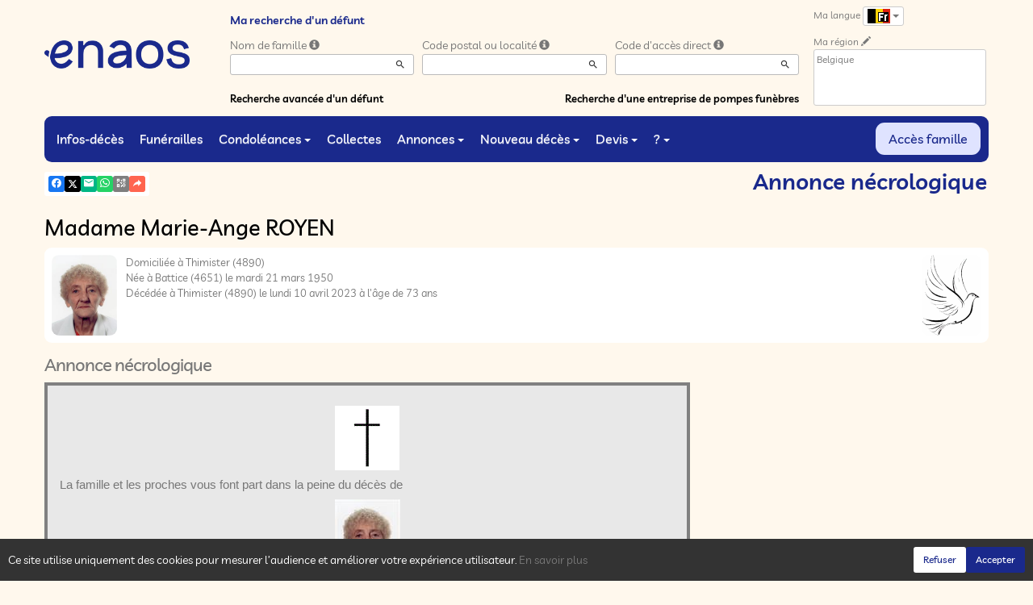

--- FILE ---
content_type: text/html; charset=utf-8
request_url: https://www.enaos.net/P1230.aspx?IdPer=768775&IdAN=Auto&LgTrv=1
body_size: 34206
content:




<!DOCTYPE html><html><head><title>www.enaos.net
</title><script async src="https://www.googletagmanager.com/gtag/js?id=G-5LCKXS3M3M"></script><script>window.dataLayer = window.dataLayer || []; function gtag(){dataLayer.push(arguments);} gtag('consent', 'default', {'ad_storage': 'denied', 'analytics_storage': 'denied'}); gtag('js', new Date()); gtag('config', 'G-5LCKXS3M3M');</script><meta http-equiv="Content-Language" content="fr-be" /><meta http-equiv="Content-Type" content="text/html; CHARSET=UTF-8" /><meta id="oME_oDescription" name="description" content="Décès de Madame Marie-Ange ROYEN (10-04-23). Annonce nécrologique (397844)." lang="fr-be" /><meta id="oME_oKeywords" name="keywords" content="Madame Marie-Ange ROYEN, Annonce nécrologique, décès, infos-décès, défunt, défunts, mort, morts, cérémonie, cérémonies, annonce nécrologique, annonces nécrologiques, espace condoléances, espaces condoléances, condoléances, souvenir, souvenirs, album de vie, albums de vie, dossier famille, dossiers familles, mémoire, mémoires, mémoires personnelles, enaos, naos, avis de décès, funèbre, pompes funèbres, devis, demande de devis, demandes de devis, devis en ligne, prévoyance, prévoyance obsèques, prévoyance funéraire, prévoyance décès, marbrerie, monument funéraire, monuments funéraires, funéraille, funérailles, organisation de funérailles, nécrologie, nécrologies, faire-part, funérarium, funérariums, salon funéraire, salons funéraires, chambres funéraire, chambres funéraire, crémation, crémations, crématoriums, crématorium, monument funéraire, monuments funéraires, fleur, fleurs, couronne, couronnes, cercueil, cercueils, inhumation, inhumations, collecte, collectes, collecte participative, collectes participatives, messe, messes, cérémonie civile, cérémonies civiles, deuil, mortuaire, convoi, convois, après-décès, aide après-décès, administratif après-décès, accompagnement après-décès, assistance après-décès, démarche, démarches, démarche après-décès, démarches après-décès, formalité, formalités, formalité après-décès, formalités après-décès, obsèques, laïque, cérémonie laïque, commémoration, urne, urne cinéraire, bijoux, article funéraire, articles funéraires, capiton, monument cinéraire, granit, assurance funéraire, assurance décès, contrats obsèques, Simplifia, avis-décès, avis de décès, Caélis, guide Piron, en hommage, dans nos cœurs, cagnotte, remerciement, remerciements, douleur, travail de deuil, déclaration de décès, Funeplus, Le vœux, Fape obsèques, compassion, prise en charge de funérailles, cimetière, métiers du funéraire, église, églises, temples, chapelle, conception, curé, pasteur" lang="fr-be" /><meta content="noarchive" name="robots" /><meta content="https://www.enaos.net/donnees/annonces/000/000/397/844/photo020108.jpg" Property="og:image" /><meta property="og:description" content="Madame Marie-Ange ROYEN. Annonce nécrologique. Rendez hommage à ceux que vous avez aimés et respectés." /><meta property="og:title" content="Décès de Madame Marie-Ange ROYEN (10-04-23), Annonce nécrologique" /><meta property="og:url" content="https://www.enaos.net/P1230.aspx?IdPer=768775&amp;IdAN=Auto&amp;LgTrv=1" /><meta name="format-detection" content="telephone=no" /><script src="/Commun/Scripts/jquery-3.7.1.js"></script><script src="/Commun/Scripts/jquery.fancybox.js"></script><script src="/Commun/Content/BootStrap.min.js"></script><link href="/Commun/Content/BootStrap.min.css" rel="stylesheet"/><link href="/Commun/Content/BootStrap-theme.min.css" rel="stylesheet"/><link href="/Commun/Content/jquery.fancybox.css" rel="stylesheet"/><link href="/Commun/Styles/Visiteurs2024.min.css?V=202601131839" rel="stylesheet" type="text/css" /><link href="/Commun/Styles/AN001.Css?V=202601131839" rel="stylesheet" type="text/css" /><link rel="shortcut icon" type="image/x-icon" href="/Img/Icone-Enaos2024.png" /><meta name="viewport" content="width=device-width, initial-scale=1.0, viewport-fit=cover" /><!-- HTML5 Shim and Respond.js IE8 support of HTML5 elements and media queries --><!-- WARNING: Respond.js doesn't work if you view the page via file:// --><!--[if lt IE 9]><script src="https://oss.maxcdn.com/libs/html5shiv/3.7.0/html5shiv.js"></script><script src="https://oss.maxcdn.com/libs/respond.js/1.3.0/respond.min.js"></script><![endif]--><link rel="canonical" href="https://www.enaos.net/P1230.aspx?IdPer=eMYb9axeo&amp;IdAN=eZnG59gpY" /></head><body><div id="oME_oCharge_oCharge" class="CHARGE"><span class="LOADER"></span></div><form method="post" action="./P1230.aspx?IdPer=768775&amp;IdAN=Auto&amp;LgTrv=1" id="aspnetForm"><div class="aspNetHidden"><input type="hidden" name="__EVENTTARGET" id="__EVENTTARGET" value="" /><input type="hidden" name="__EVENTARGUMENT" id="__EVENTARGUMENT" value="" /><input type="hidden" name="__VIEWSTATE" id="__VIEWSTATE" value="ZOBzYu9hpkMHlQ7yj1VQFJ1vsAUEEPFupuWODmDOCEDhpWvG1RECL/S4/caKwOdYQslKLjEYHp+bmcJtbtcFt2u9A4UlHqHL17PeKr+OwujZGYbVdHvUwTEmsJrlQ7M6OGcMeQInTkXcdtAS2HQyjD5RhtA6Yqtr9R2GOrEd+YPQdZ7+NgmCZP3VLUxMBe7dNd5OCT6JOtIVzMer4D/PfTLwRG5eXVooYO/ucFkAGHUXMix01uDuSz3PK5AqmovooN1ep+A75SWoIqIgG5n3k2ha+/SK4vzVUPnjCfBJVoG2NFNdqPfYDuHA0ATT8icgb0eJU6hEhbiBlvNHFJiQLPpVf/5K6Dv+efGhLKLV9eHZP7wPOywfHKzVWlDv7Xisem4+FByKx//3dUTZWzJU+K4QngmrfAsyKH5EvrURZ0vchhFHuIQWEqoWxPzymiIzw2GVw6AbYirgkTLBL1cg+k787WkMwEg1riL27sNwIVphUbQhP9e7CtYSfyLuMyEOpv0MzlrixmUccMtitBZamfIOg+r4ZXFHhVsbTmP/A/0Cwfbev0S8ogAQE0h8qKBcHaZG1LlDL6OJaG6Q66/erFIHzN7KSNoLJ5bBvlorn8y+rCfy6SyAIqvebPflQaHAJvC2Ur0XTlFWXv1HoieTrf76sgZfS5hRhbmXx/IpJgrbnidsVPR8d9eucZPmDeajHnivMs2bdQy+qrK6FvuXAH0eq+zO7N1I4avXrk7d4xaa2DK6DtE2KrglgcxH1Csx4go7uvCOD9PVSTXmRdg2qL6RZ53/5+aacTrvFJN07CKeHX7jzb+eU4akQ4UwjkiXEXMV0sQgyn40v99iJf+QGCiGFoZOava9GnYHjzU/BePhULJJrUEPWW+QKMfFKd/ahZTd+XdyoX1CUfnTBSSi275q0rZ5EjkVfUwFoUHg7PDZKuQ+F2Mdr7uJoxk7dfTI8XTsQBiincKCgXUe97A5LQ==" /></div><script type="text/javascript">//<![CDATA[
var theForm = document.forms['aspnetForm'];
if (!theForm) {
    theForm = document.aspnetForm;
}
function __doPostBack(eventTarget, eventArgument) {
    if (!theForm.onsubmit || (theForm.onsubmit() != false)) {
        theForm.__EVENTTARGET.value = eventTarget;
        theForm.__EVENTARGUMENT.value = eventArgument;
        theForm.submit();
    }
}
//]]></script><script src="/Commun/Scripts/Chargement.min.js?V=202601131839" type="text/javascript"></script><script src="/Commun/Scripts/CompteurVisiteBloc.min.js?V=202601131839" type="text/javascript"></script><script src="/Commun/Scripts/PartagePage.min.js?V=202601131839" type="text/javascript"></script><script src="/Commun/Content/jqwidgets/jqxcore.js"></script><link href="/Commun/Content/jqwidgets/styles/jqx.base.css" rel="stylesheet"/><script src="/commun/Content/jqwidgets/jqxcombobox.js"></script><script src="/commun/Content/jqwidgets/jqxbuttons.js"></script><script src="/commun/Content/jqwidgets/jqxlistbox.js"></script><script src="/commun/Content/jqwidgets/jqxscrollbar.js"></script><script src="/commun/Content/jqwidgets/jqxdata.js"></script><link href="/Commun/Content/jqwidgets/styles/jqx.classic.css" rel="stylesheet"/><link href="/Commun/Content/jqwidgets/styles/jqx.bootstrap.css" rel="stylesheet"/><script src="/Commun/Scripts/Polyfill.min.js?V=202601131839" type="text/javascript"></script><script src="/Commun/Scripts/RechercheDynamiqueV3.min.js?V=202601131839" type="text/javascript"></script><script src="/Scripts/RechercheDynamiqueVisiteur.min.js?V=202601131839" type="text/javascript"></script><script src="/Commun/Scripts/BoutonUnClic.min.js?V=202601131839" type="text/javascript"></script><script type="text/javascript">//<![CDATA[
var oME_oCharge_chargement = new Chargement(oME_oCharge_oCharge);//]]></script><div class="navbar navbar-fixed-top"><div class="container BARRE-VISITEUR"><div class="navbar-header"><button type="button" class="navbar-toggle" data-toggle="collapse" data-target=".MENU-VISITEUR"><span class="glyphicon glyphicon-menu-hamburger" aria-hidden="true"></span></button><button type="button" class="navbar-toggle" data-toggle="collapse" data-target=".HAUT-VISITEUR"><span class="glyphicon glyphicon-search" aria-hidden="true"></span></button><button type="button" class="navbar-toggle" data-toggle="collapse" data-target=".PREFERENCES"><span class="glyphicon glyphicon-cog" aria-hidden="true"></span></button><a class="MINI-LOGO-VISITEURS" href="/Default.aspx"><img src="/Img/Enaos2024.png" alt="Logo" /></a></div><a class="LOGO-VISITEURS" href="/Default.aspx"><img src="/Img/Enaos2024.png" alt="Logo" /></a><div class="PARTAGE-PAGE"><a id="oME_ctl08_oLienFacebook" title="Facebook" rel="nofollow noopener" href="https://www.facebook.com/sharer/sharer.php?u=https%3a%2f%2fwww.enaos.net%2fP1230.aspx%3fIdPer%3d768775%26IdAN%3dAuto%26LgTrv%3d1" target="_blank"><i class="mdi mdi-facebook"></i></a><a id="oME_ctl08_oLienTwitter" title="X" class="X" rel="nofollow noopener" href="https://twitter.com/share?text=Madame+Marie-Ange+ROYEN.+Annonce+n%c3%a9crologique.+Rendez+hommage+%c3%a0+ceux+que+vous+avez+aim%c3%a9s+et+respect%c3%a9s.&amp;url=https%3a%2f%2fwww.enaos.net%2fP1230.aspx%3fIdPer%3d768775%26IdAN%3dAuto%26LgTrv%3d1" target="_blank"><svg xmlns="http://www.w3.org/2000/svg" width="12" height="12" viewBox="0 0 512 512"><path fill="currentColor" d="M389.2 48h70.6L305.6 224.2L487 464H345L233.7 318.6L106.5 464H35.8l164.9-188.5L26.8 48h145.6l100.5 132.9zm-24.8 373.8h39.1L151.1 88h-42z"/></svg></a><a id="oME_ctl08_oLienEmail" title="Email" rel="nofollow" href="mailto:?subject=Décès de Madame Marie-Ange ROYEN (10-04-23), Annonce nécrologique&amp;body=Madame Marie-Ange ROYEN. Annonce nécrologique. Rendez hommage à ceux que vous avez aimés et respectés.%0a%0ahttps%3a%2f%2fwww.enaos.net%2fP1230.aspx%3fIdPer%3d768775%26IdAN%3dAuto%26LgTrv%3d1"><i class="mdi mdi-email"></i></a><a id="oME_ctl08_oLienWhatsapp" title="WhatsApp" rel="nofollow noopener" href="https://api.whatsapp.com/send?text=https%3a%2f%2fwww.enaos.net%2fP1230.aspx%3fIdPer%3d768775%26IdAN%3dAuto%26LgTrv%3d1" target="_blank"><i class="mdi mdi-whatsapp"></i></a><a id="oME_ctl08_oLienQRCode" title="QR Code" class="QRCODE-FANCYBOX fancybox.image" rel="nofollow" href="/Pages/ImageQRCode.aspx?data=https%3a%2f%2fwww.enaos.net%2fP1230.aspx%3fIdPer%3d768775%26IdAN%3dAuto%26LgTrv%3d1%26AvecBord%3dfalse"><i class="mdi mdi-qrcode"></i></a><div id="oBPartageFacebook" tabindex="-1" class="modal fade" aria-hidden="true" role="dialog"><div class="modal-dialog" role="document"><div class="modal-content"><div class="modal-header"><button type="button" class="close" data-dismiss="modal" aria-label="Close"><span aria-hidden="true">&times;</span></button><h4 class="modal-title">Partager sur facebook</h4></div><div class="modal-body"><p>Si vous avez créé plusieurs annonces dans ce dossier défunt, l’annonce partagée sera la dernière que vous avez créée et activée.</p><div class="PARTAGE-MODAL-BTNS"><a id="oME_ctl08_oLienPartageFacebookAnnonceModal" target="_blank"></a><a id="oME_ctl08_oLienPartageFacebookModal" target="_blank"></a></div></div></div></div></div><a id="oME_ctl09_oLienPartage" title="Partager via" data-toggle="modal" href="#" rel="nofollow"><span id="oME_ctl09_oLSpanShare" class="mdi mdi-share"></span></a></div><div class="navbar-collapse HAUT-VISITEUR collapse"><div class="RECHERCHE-VISITEUR"><span class="SOUS-TITRE-VISITEUR">Ma recherche d'un défunt</span><div class="row"><div class="col-xs-12 col-sm-4"><span>Nom de famille</span>&nbsp;<span id="oME_oLInfoRN" class="INFO-PRODUIT" data-placement="bottom" data-toggle="popover" data-trigger="focus" data-content="Saisissez les premiers caractères du nom de famille (au minimum 3) de la personne recherchée, une liste de noms correspondants vous sera présentée. Vous pouvez alors sélectionner dans cette liste celui que vous désirez." onmouseover="$(&#39;#oME_oLInfoRN&#39;).popover(&#39;show&#39;);" onmouseout="$(&#39;#oME_oLInfoRN&#39;).popover(&#39;hide&#39;);"><span class="glyphicon glyphicon-info-sign PETIT"></span></span><input name="oME$oRechNom" type="text" id="oME_oRechNom" class="enaos-textbox" autocomplete="off" /><input type="hidden" name="oME$oValN" id="oME_oValN" /></div><div class="col-xs-12 col-sm-4"><span>Code postal ou localité</span>&nbsp;<span id="oME_oLInfoRL" class="INFO-PRODUIT" data-placement="bottom" data-toggle="popover" data-trigger="focus" data-content="Saisissez les premiers caractères du code postal ou du nom (au minimum 3) de la localité recherchée, une liste des localités correspondantes vous sera présentée. Vous pouvez alors sélectionner dans cette liste celle que vous désirez." onmouseover="$(&#39;#oME_oLInfoRL&#39;).popover(&#39;show&#39;);" onmouseout="$(&#39;#oME_oLInfoRL&#39;).popover(&#39;hide&#39;);"><span class="glyphicon glyphicon-info-sign PETIT"></span></span><input name="oME$oRechLocalite" type="text" id="oME_oRechLocalite" class="enaos-textbox" autocomplete="off" /><input type="hidden" name="oME$oValL" id="oME_oValL" /></div><div class="col-xs-12 col-sm-4"><span>Code d'accès direct</span>&nbsp;<span id="oME_oLInfoRAD" class="INFO-PRODUIT" data-placement="bottom" data-toggle="popover" data-trigger="focus" data-content="Saisissez les premiers caractères du code d&#39;accès direct qui vous a été communiqué par l&#39;entreprise de pompes funèbres, une liste de codes d&#39;accès correspondants vous sera présentée. Vous pouvez alors sélectionner dans cette liste celui que vous désirez." onmouseover="$(&#39;#oME_oLInfoRAD&#39;).popover(&#39;show&#39;);" onmouseout="$(&#39;#oME_oLInfoRAD&#39;).popover(&#39;hide&#39;);"><span class="glyphicon glyphicon-info-sign PETIT"></span></span><input name="oME$oRechAccesDirect" type="text" id="oME_oRechAccesDirect" class="enaos-textbox" autocomplete="off" /><input type="hidden" name="oME$oValAD" id="oME_oValAD" /></div><div class="col-xs-12 col-sm-5 RDV-RAD"><a href="/P1210.aspx?Mode=RA">Recherche avancée d'un défunt</a><input type="submit" name="oME$oBtnR" value="" id="oME_oBtnR" tabindex="-1" data-button="" data-buttonclick="OKRecherche();" /></div><div class="col-xs-12 col-sm-7 RDV-REPF"><a href="/P1100.aspx">Recherche d'une entreprise de pompes funèbres</a></div></div></div></div><div class="navbar-collapse PREFERENCES collapse"><div class="LANGUE"><span class="SOUS-TITRE-VISITEUR">Ma langue</span>&nbsp;<div class="btn-group"><button class="btn btn-default btn-xs dropdown-toggle" type="button" data-toggle="dropdown"><img id="oME_oImgLgTrv" src="/Img/BEfr.Gif" />&nbsp;<span class="caret"></span></button><ul class="dropdown-menu dropdown-menu-right"><li><a id="oME_oLg1" href="https://www.enaos.net/P1230.aspx?IdPer=768775&amp;IdAN=Auto&amp;LgTrv=1"><img alt="" src="/Img/BEfr.gif" />&nbsp;&nbsp;Français (Belgique)</a></li><li><a id="oME_oLg9" href="https://www.enaos.net/P1230.aspx?IdPer=768775&amp;IdAN=Auto&amp;LgTrv=9"><img alt="" src="/Img/FR.gif" />&nbsp;&nbsp;Français (France)</a></li><li><a id="oME_oLg2" href="https://www.enaos.net/P1230.aspx?IdPer=768775&amp;IdAN=Auto&amp;LgTrv=2"><img alt="" src="/Img/BEnl.gif" />&nbsp;&nbsp;Nederlands (Belgïe)</a></li><li><a id="oME_oLg3" href="https://www.enaos.net/P1230.aspx?IdPer=768775&amp;IdAN=Auto&amp;LgTrv=3"><img alt="" src="/Img/GB.gif" />&nbsp;&nbsp;English</a></li><li><a id="oME_oLg6" href="https://www.enaos.net/P1230.aspx?IdPer=768775&amp;IdAN=Auto&amp;LgTrv=6"><img alt="" src="/Img/ES.gif" />&nbsp;&nbsp;Español</a><a id="oME_oLgX" href="javascript:__doPostBack(&#39;oME$oLgX&#39;,&#39;&#39;)" style="display: none;"></a></li></ul></div></div><div class="REGION"><span class="SOUS-TITRE-VISITEUR">Ma région</span>&nbsp;<a href="/P1010.aspx?Retour=%2fP1230.aspx%3fIdPer%3d768775%26IdAN%3dAuto%26LgTrv%3d1" id="oME_oLienMP" rel="nofollow"><span class="glyphicon glyphicon-pencil" aria-hidden="true" aria-label="Edit"></span></a><br /><div class="ENCADRE LISTE-REGIONS">Belgique</div></div></div><div class="aspNetDisabled navbar-collapse collapse MENU-VISITEUR"><ul class="nav navbar-nav"><li><a href="/P1200.aspx" data-effet="Infos-décès">Infos-décès</a></li><li><a href="/P1204.aspx" data-effet="Funérailles">Funérailles</a></li><li class="dropdown"><a href="#" class="dropdown-toggle" data-toggle="dropdown" data-effet="Condoléances">Condoléances<b class="caret"></b></a><ul class="dropdown-menu"><li><a href="/P1202.aspx" data-effet="Les condoléances">Les condoléances</a></li><li><a href="/P1202.aspx?Type=3" data-effet="Les témoignages">Les témoignages</a></li><li><a href="/P1202.aspx?Type=4" data-effet="Les hommages">Les hommages</a></li><li><a href="/P1202.aspx?Type=1" data-effet="Les cartes de visite">Les cartes de visite</a></li></ul></li><li><a href="/P1206.aspx" data-effet="Collectes">Collectes</a></li><li class="dropdown"><a href="#" class="dropdown-toggle" data-toggle="dropdown" data-effet="Annonces">Annonces<b class="caret"></b></a><ul class="dropdown-menu"><li><a href="/P1310.aspx" data-effet="Remerciements">Remerciements</a></li><li><a href="/P1300.aspx" data-effet="Anniversaires">Anniversaires</a></li></ul></li><li class="dropdown"><a href="#" class="dropdown-toggle" data-toggle="dropdown" data-effet="Nouveau décès">Nouveau décès<b class="caret"></b></a><ul class="dropdown-menu"><li><a href="/P1600.aspx" data-effet="Particulier">Particulier</a></li><li><a href="https://partner.enaos.net/Externe/P3992.aspx?LgTrv=1" data-effet="Entreprise de pompes funèbres" target="_blank" rel="noopener">Entreprise de pompes funèbres</a></li><li class="divider"></li><li><a href="/P1850.aspx" data-effet="Notifications">Notifications</a></li></ul></li><li class="dropdown"><a href="#" class="dropdown-toggle" data-toggle="dropdown" data-effet="Devis">Devis<b class="caret"></b></a><ul class="dropdown-menu"><li><a href="/P1620.aspx?Mode=1" data-effet="Organisation de funérailles">Organisation de funérailles</a></li><li><a href="/P1620.aspx?Mode=2" data-effet="Marbrerie">Marbrerie</a></li><li><a href="/P1620.aspx?Mode=3" data-effet="Prévoyance décès">Prévoyance décès</a></li></ul></li><li class="dropdown"><a href="#" class="dropdown-toggle" data-toggle="dropdown" data-effet="?">?<b class="caret"></b></a><ul class="dropdown-menu"><li><a href="/P1901.aspx" data-effet="Pourquoi enaos.net ?">Pourquoi enaos.net ?</a></li><li><a href="/P1805.aspx" data-effet="Questions fréquemment posées">Questions fréquemment posées</a></li><li class="divider"></li><li><a href="/Pages/Page-Probleme.aspx" data-effet="Problème sur la page" target="_blank" rel="nofollow noopener">Problème sur la page</a></li><li><a href="/Pages/Page-Avis.aspx" data-effet="Votre avis sur cette page" target="_blank" rel="nofollow noopener">Votre avis sur cette page</a></li><li><a href="/Pages/Site-Question.aspx" data-effet="Poser une question à enaos.net" target="_blank" rel="nofollow noopener">Poser une question à enaos.net</a></li><li class="divider"></li><li><a href="https://business.enaos.net" data-effet="Présentation enaos pour les professionnels du funéraire" target="_blank" rel="noopener">Présentation enaos pour les professionnels du funéraire</a></li><li><a href="https://partner.enaos.net/Externe/P3992.aspx" data-effet="Informations pour les pompes funèbres" target="_blank" rel="noopener">Informations pour les pompes funèbres</a></li><li class="divider"></li><li><a href="/P1800.Aspx" data-effet="Conditions générales d'utilisation">Conditions générales d'utilisation</a></li><li><a href="/P1801.Aspx" data-effet="Politique de confidentialité">Politique de confidentialité</a></li><li><a href="/P1803.Aspx" data-effet="Politique de gestion des cookies">Politique de gestion des cookies</a></li><li><a href="/P1802.Aspx" data-effet="Mentions légales">Mentions légales</a></li></ul></li><li class="FAMILLE"><a href="https://family.enaos.net/?LgTrv=1" data-effet="Accès famille" target="_blank" rel="noindex nofollow noopener">Accès famille</a></li></ul></div><div class="BARRE-TITRE"><h1>Annonce nécrologique</h1></div></div></div><div class="container CONTENU"><div id="oModalPartage" tabindex="-1" class="modal fade" role="dialog" aria-labelledby="ModalShare" aria-hidden="true"><div class="modal-dialog" role="document"><div class="modal-content"><div class="modal-header"><button type="button" class="close" data-dismiss="modal" aria-label="Close"><span aria-hidden="true">&times;</span></button><h4 class="modal-title">Partager via</h4></div><div class="modal-body"><div class="PARTAGE-BLOC"><div class="PARTAGE-ITEM"><a id="oME_ctl10_oLienFacebook" title="Facebook" class="PARTAGE-ICONE" href="#" rel="nofollow noopener" target="_blank"><i class="mdi mdi-facebook PARTAGE-FACEBOOK"></i></a><label for="oME_ctl10_oLienFacebook">Facebook</label></div><div class="PARTAGE-ITEM"><a id="oME_ctl10_oLienTwitter" title="X" class="PARTAGE-ICONE" href="#" rel="nofollow noopener" target="_blank"><svg xmlns="http://www.w3.org/2000/svg" style="margin-bottom: -7px;" width="60" height="60" viewBox="0 0 512 512"><path fill="black" d="M389.2 48h70.6L305.6 224.2L487 464H345L233.7 318.6L106.5 464H35.8l164.9-188.5L26.8 48h145.6l100.5 132.9zm-24.8 373.8h39.1L151.1 88h-42z"/></svg></a><label for="oME_ctl10_oLienTwitter">X</label></div><div class="PARTAGE-ITEM"><a id="oME_ctl10_oLienWhatsApp" title="WhatsApp" class="PARTAGE-ICONE" href="#" data-action="share/whatsapp/share" rel="nofollow noopener" target="_blank"><i class="mdi mdi-whatsapp PARTAGE-WHATSAPP"></i></a><label for="oME_ctl10_oLienWhatsApp">WhatsApp</label></div><div class="PARTAGE-ITEM"><a id="oME_ctl10_oLienEmail" title="Email" class="PARTAGE-ICONE" href="#" rel="nofollow"><i class="mdi mdi-email"></i></a><label for="oME_ctl10_oLienEmail">Email</label></div><div class="PARTAGE-ITEM"><a id="oME_ctl10_oLienGmail" title="Gmail" class="PARTAGE-ICONE" href="#" rel="nofollow noopener" target="_blank"><i class="mdi mdi-gmail PARTAGE-GMAIL"></i></a><label for="oME_ctl10_oLienGmail">Gmail</label></div><div class="PARTAGE-ITEM"><a id="oME_ctl10_oLienLinkedIn" title="LinkedIn" class="PARTAGE-ICONE" href="#" rel="nofollow noopener" target="_blank"><i class="mdi mdi-linkedin PARTAGE-LINKEDIN"></i></a><label for="oME_ctl10_oLienLinkedIn">LinkedIn</label></div><div class="PARTAGE-ITEM"><a id="oME_ctl10_oLienImpression" title="Imprimer" class="PARTAGE-ICONE" href="#" rel="nofollow"><i class="mdi mdi-printer"></i></a><label for="oME_ctl10_oLienImpression" id="oME_ctl10_oLImpression">Imprimer</label></div><div class="PARTAGE-ITEM"><a id="oME_ctl10_oLienQRCode" title="QR Code" class="PARTAGE-ICONE QRCODE-FANCYBOX fancybox.image" href="#" rel="nofollow"><i class="mdi mdi-qrcode"></i></a><label for="oME_ctl10_oLienQRCode" id="oME_ctl10_oLQRCode">QR Code</label></div></div></div></div></div></div><h1 class="TITRE-NOM-DEFUNT">Madame Marie-Ange ROYEN</h1><div class="BLOC-P ENCADRE BPIP"><table style="width: 100%;"><tr><td class="PHOTO-PID"><a id="oME_oH_oP_oPV2_oPP_oP" class="IMG-FANCYBOX" href="/Donnees/Deces/000/000/768/775/Photo015657.jpg"><img src="/Donnees/Deces/000/000/768/775/Thumb2-Photo015657.jpg" alt="Photo 768775" /></a></td><td class="INFOS-PERSONNE IP"><a title="Pompes Funèbres Nicolas Lousberg et Fils SRL" class="LOGO-EPF" href="/P1130.aspx?IdEPF=eAMoPQKYy"><img title="Pompes Funèbres Nicolas Lousberg et Fils SRL" src="/Donnees/EPF/000/000/000/048/Logo.jpg" alt="" /></a><div id="oME_oH_oP_oPV2_oBL" class="INFO-P">Domiciliée à Thimister&nbsp;<span class="CP">(4890)</span><br />Née à Battice&nbsp;<span class="CP">(4651)</span> le mardi 21 mars 1950<br />Décédée à Thimister&nbsp;<span class="CP">(4890)</span> le lundi 10 avril 2023 à l'âge de 73 ans<br /></div></td></tr></table></div><h2 id="oME_oH_oTitre">Annonce n&#233;crologique</h2><style xmlns:user="urn:enaos.net"></style><table class="AN" xmlns:user="urn:enaos.net"><tr><td><p class="ICONE"><img class="ICONE" src="https://www.enaos.net/Img/Icones/Thumb-CroixSimple.gif"></p><p class="FORMULE">La famille et les proches vous font part dans la peine du décès de</p><p class="PHOTO"><a class="IMG-FANCYBOX" href="https://www.enaos.net/Donnees/Annonces/000/000/397/844/Photo020108.jpg"><img class="PHOTO" src="https://www.enaos.net/Donnees/Annonces/000/000/397/844/Thumb-Photo020108.jpg"></a></p><p class="PRESENTATION">Madame</p><p class="DEFUNT">Marie-Ange ROYEN</p><p class="CONJOINT">veuve de Monsieur René FLORQUIN</p><p class="MENTIONS">Née à Battice le mardi 21 mars 1950 et décédée à Thimister ce lundi 10 avril 2023 à l'âge de 73 ans.</p><p class="CEREMONIE">La défunte repose au Funérarium LOUSBERG &amp; Fils, rue de Verviers, 81  à 4651 Battice, où la famille recevra les visites ces mercredi 12 et jeudi 13 avril 2023 de 17 à 19h00.<br>La liturgie des funérailles, suivie de l'inhumation dans le caveau familial au cimetière de Thimister, sera célébrée en l'église de Thimister, le vendredi 14 avril 2023 à 10h00. Réunion à l'église.</p><p class="FAIREPART">Cet avis tient lieu de faire-part.</p><p class="FUNERARIUM"><a href="https://www.enaos.net/P1130.aspx?IdEPF=48">Pompes Funèbres Nicolas Lousberg et Fils SRL</a></p></td></tr></table><p></p><script type="text/javascript">$('p.FUNERARIUM a').each(function () { var a = new RegExp('/' + window.location.host + '/'); if (!a.test(this.href)) { $(this).attr("target", "_blank"); } });
</script><script>function resizeIframe(iframe) {

        setTimeout(function () {
        if (iframe && iframe.contentWindow && iframe.contentWindow.document.body) {
            iframe.style.height = iframe.contentDocument.body.scrollHeight + 50 + 'px';
            iframe.style.width = '100%';
        }
        }, 500);
    }
</script><ul id="oME_oH_oAEC_oBO" class="LIENS"><li id="oME_oH_oAEC_oOptDMC" class="LA-DMC"><a href="/P1240.aspx?IdPer=eMYb9axeo&IdEsp=e0nalvbdN&Info=DepotMC" id="oME_oH_oAEC_oLienDMC">Je pr&#233;sente mes condol&#233;ances</a></li><li id="oME_oH_oAEC_oOptDT" class="LA-DT"><a href="/P1240.aspx?IdPer=eMYb9axeo&IdEsp=e0nalvbdN&Info=DepotT" id="oME_oH_oAEC_oLienDT">Je transmets un t&#233;moignage</a></li><li id="oME_oH_oAEC_oOptDH" class="LA-DH"><a href="/P1240.aspx?IdPer=eMYb9axeo&IdEsp=e0nalvbdN&Info=DepotH" id="oME_oH_oAEC_oLienDH">Je r&#233;dige un hommage</a></li><li id="oME_oH_oAEC_oOptCV" class="LA-CV"><a href="/P1240.aspx?IdPer=eMYb9axeo&IdEsp=e0nalvbdN&Info=DepotCV" id="oME_oH_oAEC_oLienDCV">Je d&#233;pose une carte de visite</a></li></ul><ul class="LIENS"><li><a href="/P1220.aspx?IdPer=eMYb9axeo" id="oME_oH_oLE" class="LA-BACK">Voir les autres espaces de cette personne</a></li></ul></div><div id="oME_oCookies" class="cookieinfo hide" data-cookies="true"><div>Ce site utilise uniquement des cookies pour mesurer l’audience et améliorer votre expérience utilisateur. <a href="/P1803.aspx">En savoir plus</a></div><div class="cookieinfo__btn"><input type="submit" name="oME$oBtnRefuser" value="Refuser" onclick="GestionCookies(event, false);" id="oME_oBtnRefuser" class="btn btn-default btn-sm light" /><input type="submit" name="oME$oBtnAccepter" value="Accepter" onclick="GestionCookies(event, true);" id="oME_oBtnAccepter" class="btn btn-default btn-sm" /></div></div><input name="oME$oTexte" type="text" id="oME_oTexte" class="CACHE" /><div class="container PIED-VISITEUR"><p class="COPYRIGHT">© Onvest IT - 2002-2026 - <a href="/P1801.aspx">Confidentialité</a> - <a href="/P1803.aspx">Cookies</a> - <a href="/P1802.aspx">Mentions légales</a></p></div><div class="aspNetHidden"><input type="hidden" name="__VIEWSTATEGENERATOR" id="__VIEWSTATEGENERATOR" value="E053B6E9" /><input type="hidden" name="__EVENTVALIDATION" id="__EVENTVALIDATION" value="ENf2ZB+UoB0bx0npQw90YAI6xI8EZKGoGMbc8XywAOcTK0KOmRsE+DCjYTVmOqS8N7eB+NkwpvFQ40iCfsTf/HPwQ1LtFlLksCG0GgAk3QXNGri09H2myQKap+7ey6GwNrRS/03ilPqi2bFgm9HguLJijrlwPjcgUo4VX4n2onpXq4raOhTgDJaxJtlrOOAeHDQrFXMx0XossARVy6iRxpEcplGcz2WWLh2cndR3lHgnNUcUXx5rVhHGf+BniHoFR67Lt2Y9h/fV6KOTny2nL0v1PZwIhciq1SGJz/Df1FPOSXEj3Dkfom2Ic8J/5hrDVdS7jm/GXFFLCE9hmfH+RA==" /></div><script type="text/javascript">//<![CDATA[
$(document).ready(function () { oME_oCharge_chargement.hide(); });new ComptageBlocDynamique('oME_ctl08_oLienFacebook',768775,0,0,0,0,'PartageFacebook');new ComptageBlocDynamique('oME_ctl08_oLienTwitter',768775,0,0,0,0,'PartageTwitter');new ComptageBlocDynamique('oME_ctl08_oLienEmail',768775,0,0,0,0,'PartageEmail');new ComptageBlocDynamique('oME_ctl08_oLienWhatsapp',768775,0,0,0,0,'PartageWhatsApp');new ComptageBlocDynamique('oME_ctl08_oLienQRCode',768775,0,0,0,0,'PartageQRCode'); var oModalPartagePage = new ModalPartagePage({"htmlElementModalClientId":"oModalPartage","htmlFacebookClientId":"oME_ctl10_oLienFacebook","htmlLinkedInClientId":"oME_ctl10_oLienLinkedIn","htmlTwitterClientId":"oME_ctl10_oLienTwitter","htmlWhatsAppClientId":"oME_ctl10_oLienWhatsApp","htmlGmailClientId":"oME_ctl10_oLienGmail","htmlPrintClientId":"oME_ctl10_oLienImpression","htmlEmailAppClientId":"oME_ctl10_oLienEmail","htmlQRCodeClientId":"oME_ctl10_oLienQRCode"});new ComptageBlocDynamique('oME_ctl10_oLienFacebook',768775,0,0,0,0,'PartageFacebook');new ComptageBlocDynamique('oME_ctl10_oLienTwitter',768775,0,0,0,0,'PartageTwitter');new ComptageBlocDynamique('oME_ctl10_oLienWhatsApp',768775,0,0,0,0,'PartageWhatsApp');new ComptageBlocDynamique('oME_ctl10_oLienEmail',768775,0,0,0,0,'PartageEmail');new ComptageBlocDynamique('oME_ctl10_oLienGmail',768775,0,0,0,0,'PartageGmail');new ComptageBlocDynamique('oME_ctl10_oLienLinkedIn',768775,0,0,0,0,'PartageLinkedin');new ComptageBlocDynamique('oME_ctl10_oLienImpression',768775,0,0,0,0,'PartageImpression');new ComptageBlocDynamique('oME_ctl10_oLienQRCode',768775,0,0,0,0,'PartageQRCode');new RechercheDynamiqueVisiteur('oME_oRechNom','oME_oRechLocalite','oME_oRechAccesDirect','oME_oValN','oME_oValL','oME_oValAD',23,'','oME$oBtnR','Aucun résultat.');var oAddDisableButton = null; $(function () {oAddDisableButton = new AddDisableButtonClick();});$(function () {CheckIframeCookies();
                                                                                    setTimeout(() => { document.getElementById('oME_oCookies').classList.remove('hide'); }, 1000);
                                                                                }); var oME_ctl09_PartagePage = new PartagePage({"titre":"Décès de Madame Marie-Ange ROYEN (10-04-23), Annonce nécrologique","titreEncode":"D%c3%a9c%c3%a8s+de+Madame+Marie-Ange+ROYEN+(10-04-23)%2c+Annonce+n%c3%a9crologique","description":"Madame Marie-Ange ROYEN. Annonce nécrologique. Rendez hommage à ceux que vous avez aimés et respectés.","descriptionEncode":"Madame+Marie-Ange+ROYEN.+Annonce+n%c3%a9crologique.+Rendez+hommage+%c3%a0+ceux+que+vous+avez+aim%c3%a9s+et+respect%c3%a9s.","imagePath":"https%3a%2f%2fwww.enaos.net%2fimg%2fIcone-Enaos2024.png","url":"https://www.enaos.net/P1230.aspx?IdPer=768775&IdAN=Auto&LgTrv=1","urlEncode":"https%3a%2f%2fwww.enaos.net%2fP1230.aspx%3fIdPer%3d768775%26IdAN%3dAuto%26LgTrv%3d1","htmlElementPartageClientId":"oME_ctl09_oLienPartage"}, oModalPartagePage);$(document).ready(function(){$('.IMG-FANCYBOX').fancybox({beforeShow:function(){$.fancybox.wrap.bind('contextmenu',function(e){return false;});},closeBtn:false,closeClick:true,helpers:{overlay:{css:{'background':'rgba(238,238,238,0.60)'},locked:false}}});});//]]></script></form><!-- /container --><!-- Placed at the end of the document so the pages load faster --><script type="text/javascript">$('img').bind("contextmenu", function () {
            // On indique au navigateur de ne pas réagir en cas de clic droit.
            return false;            
        });

        $(document).ready(function () {
            $(window).resize(function () { AdaptePaddingContenu(); });
 
            //$('.MENU-VISITEUR').collapse('hide');
            //$('.RECHERCHE-VISITEUR').collapse('hide');
            //$('.PREFERENCES').collapse('hide');
            //alert(document.body.clientWidth);
            AdaptePaddingContenu();

            $('.QRCODE-FANCYBOX').fancybox({});
            //locked:false, 

            $(function () {
                $('[data-toggle="popover"]').popover()
            })
        });

        function AdaptePaddingContenu() {
            $('.CONTENU').css('padding-top', ($('.navbar-fixed-top').outerHeight() + 5) + 'px');
        }

        function OKRecherche() {
            with (document)
            if (getElementById('oME_oValAD'))
                return (getElementById('oME_oValN').value != '') || ((getElementById('oME_oValL').value != '') && (getElementById('oME_oValL').value != '0')) || (getElementById('oME_oValAD').value != '');
                else
                    return (getElementById('oME_oValN').value != '') || ((getElementById('oME_oValL').value != '') && (getElementById('oME_oValL').value != '0'));
        }

        $(function () {
            $('.BARRE-VISITEUR .navbar-collapse').on('show.bs.collapse', function (e) {
                $('.BARRE-VISITEUR .navbar-collapse').not(this).collapse('hide');
            });
        });

        function GestionCookies(e, lAccepter) {
            e.preventDefault();

            var date = new Date();
            date.setTime(date.getTime() + (365 * 24 * 60 * 60 * 1000)); // 1 an

            document.cookie = "cookiesAccepted=" + lAccepter + "; expires=" + date.toUTCString() + "; path=/";

            if (lAccepter) {
                if (typeof gtag === 'function') {
                    gtag('consent', 'update', {
                        'ad_storage': 'denied',
                        'analytics_storage': 'granted'
                    });
                }
            }

            CloseCookies();
        }

        function CheckIframeCookies() {
            if (window.top !== window.self) {
                CloseCookies();
            }
        }

        function CloseCookies() {
            let CookiesBar = document.querySelector('[data-cookies="true"]');

            if (CookiesBar !== null) {
                CookiesBar.style.display = "none";
            }
        }</script></body></html>